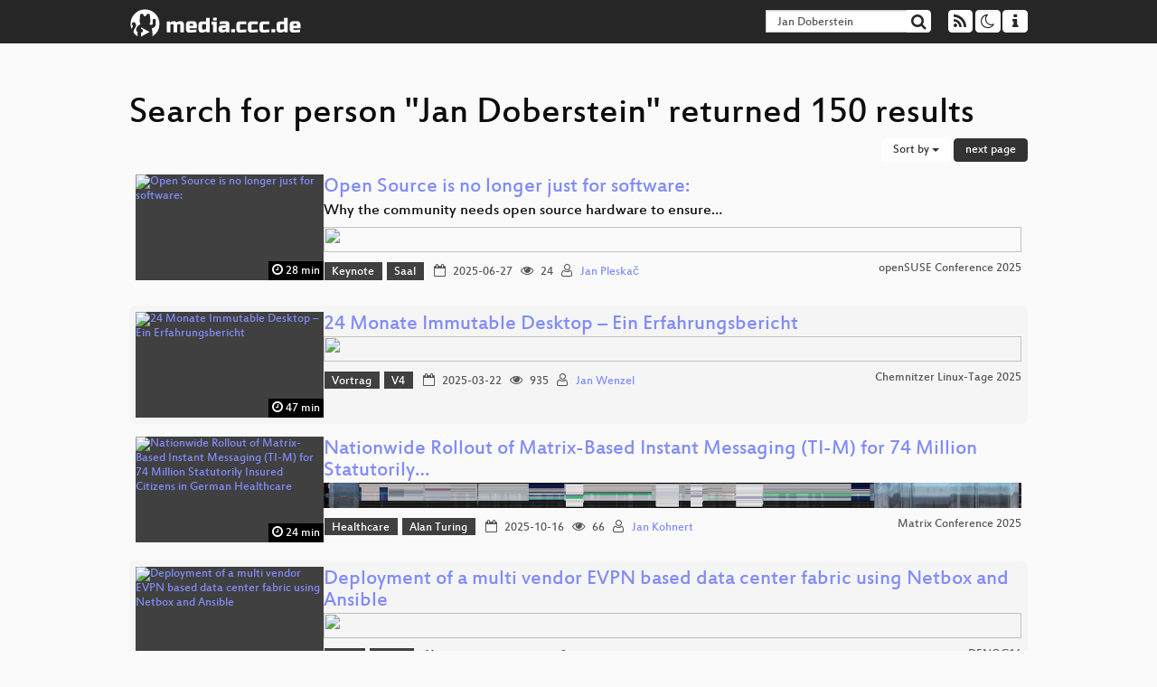

--- FILE ---
content_type: text/html; charset=utf-8
request_url: https://app.media.ccc.de/search?p=Jan+Doberstein
body_size: 8900
content:
<!DOCTYPE html>
<html lang="en">
<head>
<meta content="IE=edge" http-equiv="X-UA-Compatible">
<meta content="text/html; charset=UTF-8" http-equiv="Content-Type">
<meta content="index,follow" name="robots">
<meta content="CCC" name="publisher">
<meta content="Video Streaming Portal des Chaos Computer Clubs" name="description">
<meta content="Chaos Computer Club, Video, Media, Streaming, TV, Hacker" name="keywords">
<meta content="2ozQIr-cQ-sJzGeJT_iTkS147fs3c5R3I1i6Dk_YLwA" name="google-site-verification">
<meta content="width=device-width, initial-scale=1.0" name="viewport">
<link href="/apple-touch-icon-57x57.png" rel="apple-touch-icon" sizes="57x57">
<link href="/apple-touch-icon-72x72.png" rel="apple-touch-icon" sizes="72x72">
<link href="/apple-touch-icon-60x60.png" rel="apple-touch-icon" sizes="60x60">
<link href="/apple-touch-icon-76x76.png" rel="apple-touch-icon" sizes="76x76">
<link href="/favicon-96x96.png" rel="icon" sizes="96x96" type="image/png">
<link href="/favicon-16x16.png" rel="icon" sizes="16x16" type="image/png">
<link href="/favicon-32x32.png" rel="icon" sizes="32x32" type="image/png">
<link rel="stylesheet" href="/assets/application-3ad2dd5ecb6545131aad78806e677698a74457b1a4c8d55f1804d430b39a1057.css" />
<script src="/assets/application-08c36f4689d6edef8dab6fa211421967d21e1910f65f791f0dd55e8a56114acc.js"></script>
<link href="/news.atom" rel="alternate" title="ATOM" type="application/atom+xml">
<link href="/updates.rdf" rel="alternate" title="last 100" type="application/rss+xml">
<link href="/podcast.xml" rel="alternate" title="last 100" type="application/rss+xml">
<link href="/podcast-archive.xml" rel="alternate" title="podcast archive" type="application/rss+xml">

<title>
Search for person &quot;Jan Doberstein&quot; returned 150 results

- media.ccc.de
</title>
<noscript>
<style>
  .script-only { display: none !important; }
  .slider { display: flex; gap: 1em; }
  .nav-tabs { display: none; }
  .tab-content > .tab-pane { display: block; }
</style>
</noscript>


</head>
<body class="page-list
">
<div class="navbar navbar-default navbar-fixed-top dark" role="navigation">
<div class="container-fluid">
<div class="navbar-header">
<a class="navbar-brand" href="/">
<span>
<img alt="media.ccc.de logo, a lucky cat holding a play icon" src="/assets/frontend/voctocat-header-b587ba587ba768c4a96ed33ee72747b9a5432b954892e25ed9f850a99c7d161c.svg">
</span>
</a>
</div>
<div class="nav navbar-form navbar-right button-wrapper">
<a class="form-control btn btn-default" href="/about.html">
<span class="icon icon-info"></span>
</a>
</div>
<div class="nav navbar-form navbar-right compact dropdown script-only">
<button aria-expanded="true" aria-haspopup="true" class="form-control btn btn-default dropdown-toggle" data-toggle="dropdown" id="theme-menu">
<span class="icon icon-moon-o"></span>
</button>
<div aria-labelledby="theme-menu" class="dropdown-menu themes-dropdown">
<li>
<a data-turbolinks="false" href="#" onclick="toggleTheme(&#39;system&#39;)" role="button">System</a>
</li>
<li>
<a data-turbolinks="false" href="#" onclick="toggleTheme(&#39;light&#39;)" role="button">Light</a>
</li>
<li>
<a data-turbolinks="false" href="#" onclick="toggleTheme(&#39;dark&#39;)" role="button">Dark</a>
</li>
</div>
</div>
<div class="nav navbar-form navbar-right compact dropdown script-only">
<button aria-expanded="true" aria-haspopup="true" class="btn btn-default dropdown-toggle" data-toggle="dropdown" id="feed-menu">
<span class="icon icon-rss"></span>
</button>
<div aria-labelledby="feed-menu" class="dropdown-menu feeds_dropdown">
<table class="feeds_list">
<tr>
<td>
<a class="" href="/news.atom" title="">
News
</a>
</td>
<td class="placeholder"></td>
</tr>
<tr>
<td>
<a class="" href="/updates.rdf" title="">
RSS, last 100
</a>
</td>
<td class="placeholder"></td>
</tr>
<tr>
<td>
<a class="" href="/podcast-hq.xml" title="">
Podcast feed of the last two years
</a>
</td>
<td>
<a href="/podcast-lq.xml" title="Podcast feed of the last two years (SD)">
SD quality
</a>
</td>
</tr>
<tr>
<td>
<a class="" href="/podcast-audio-only.xml" title="">
Podcast audio feed of the last year
</a>
</td>
<td class="placeholder"></td>
</tr>
<tr>
<td>
<a class="" href="/podcast-archive-hq.xml" title="">
Podcast archive feed, everything older than two years
</a>
</td>
<td>
<a href="/podcast-archive-lq.xml" title="Podcast archive feed, everything older than two years (SD)">
SD quality
</a>
</td>
</tr>
</table>

</div>
</div>
<form action="/search/" class="navbar-form navbar-right" id="media-search" method="get" role="search">
<div class="form-group input-group">
<input class="form-control" name="q" placeholder="Search…" size="17" type="search" value="Jan Doberstein">
<span class="input-group-btn">
<button class="btn btn-default" type="submit">
<span class="icon icon-search"></span>
</button>
</span>
</div>
</form>
</div>
<div aria-labelledby="feedMenu" class="feeds_dropdown" id="feedMenuMobile">
<table class="feeds_list">
<tr>
<td>
<a class="" href="/news.atom" title="">
News
</a>
</td>
<td class="placeholder"></td>
</tr>
<tr>
<td>
<a class="" href="/updates.rdf" title="">
RSS, last 100
</a>
</td>
<td class="placeholder"></td>
</tr>
<tr>
<td>
<a class="" href="/podcast-hq.xml" title="">
Podcast feed of the last two years
</a>
</td>
<td>
<a href="/podcast-lq.xml" title="Podcast feed of the last two years (SD)">
SD quality
</a>
</td>
</tr>
<tr>
<td>
<a class="" href="/podcast-audio-only.xml" title="">
Podcast audio feed of the last year
</a>
</td>
<td class="placeholder"></td>
</tr>
<tr>
<td>
<a class="" href="/podcast-archive-hq.xml" title="">
Podcast archive feed, everything older than two years
</a>
</td>
<td>
<a href="/podcast-archive-lq.xml" title="Podcast archive feed, everything older than two years (SD)">
SD quality
</a>
</td>
</tr>
</table>

</div>
</div>

<main class="container-fluid">
<h1>Search for person &quot;Jan Doberstein&quot; returned 150 results</h1>
<div class="row">
<div class="col-md-6 col-xs-6 text-left">

</div>
<div class="col-md-6 col-xs-6 text-right">
<button aria-expanded="true" aria-haspopup="true" class="btn btn-default dropdown-toggle" data-toggle="dropdown" id="dropdown-menu-sort-options" type="button">
Sort by
<span class="caret"></span>
</button>
<ul aria-labelledby="dropdown-menu-sort-options" class="dropdown-menu dropdown-menu-right">
<li>
<a href="/search?p=Jan+Doberstein&amp;sort=desc">Newest first</a>
</li>
<li>
<a href="/search?p=Jan+Doberstein&amp;sort=asc">Oldest first</a>
</li>
<li>
<a href="/search?p=Jan+Doberstein&amp;sort=none">Relevance</a>
</li>
</ul>
<a class="btn btn-primary" rel="next" href="/search?p=Jan+Doberstein&amp;page=2">next page</a>
</div>
</div>
<div class="row"></div>
<div class="event-previews">
<div class="event-preview has-conference">
<a class="thumbnail-link" href="/v/4998-open-source-is-no-longer-just-for-software">
<div class="thumbnail-badge-container">
<img alt="Open Source is no longer just for software:" class="video-thumbnail" loading="lazy" src="https://static.media.ccc.de/media/events/osc/2025/4998-jel-XyHvTmmD5SeW1KJwPA.jpg">
<div class="duration digits">
<span class="icon icon-clock-o"></span>
28 min
</div>
</div>
</a>

<div class="caption">
<h3>
<a href="/v/4998-open-source-is-no-longer-just-for-software">
Open Source is no longer just for software:
</a>
</h3>
<h4 title="Why the community needs open source hardware to ensure security">
Why the community needs open source hardware to ensure…
</h4>
<div class="timelens" data-duration="1683" data-lazy="yes" data-slug="4998-open-source-is-no-longer-just-for-software" data-thumbnails="https://static.media.ccc.de/media/events/osc/2025/4998-jel-XyHvTmmD5SeW1KJwPA.thumbnails.vtt" data-timeline="https://static.media.ccc.de/media/events/osc/2025/4998-jel-XyHvTmmD5SeW1KJwPA.timeline.jpg"></div>
<ul class="metadata">
<li class="tags">
<span class="tags"></span>
<a href="/c/osc25/Keynote" rel="tag" class=" label label-default">Keynote</a>
<a href="/c/osc25/Saal" rel="tag" class=" label label-default">Saal</a>
</li>
<li class="duration digits">
<span class="icon icon-clock-o"></span>
28 min
</li>
<li class="date digits">
<span class="icon icon-calendar-o"></span>
2025-06-27
</li>
<li class="view-count digits">
<span class="icon icon-eye" title="24 views"></span>
24
</li>
<li class="persons">
<span class="icon icon-user-light"></span>
<a href="/search?p=Jan+Pleska%C4%8D">Jan Pleskač</a>

</li>
<div class="conference">
<a href="/c/osc25">
openSUSE Conference 2025
</a>
</div>
</ul>
</div>

</div>

<div class="event-preview has-conference">
<a class="thumbnail-link" href="/v/clt25-206-24-monate-immutable-desktop-ein-erfahrungsbericht">
<div class="thumbnail-badge-container">
<img alt="24 Monate Immutable Desktop – Ein Erfahrungsbericht" class="video-thumbnail" loading="lazy" src="https://static.media.ccc.de/media/events/clt/2025/104-1bd1428c-591d-5c84-8f17-60f61289472f.jpg">
<div class="duration digits">
<span class="icon icon-clock-o"></span>
47 min
</div>
</div>
</a>

<div class="caption">
<h3>
<a href="/v/clt25-206-24-monate-immutable-desktop-ein-erfahrungsbericht">
24 Monate Immutable Desktop – Ein Erfahrungsbericht
</a>
</h3>
<div class="timelens" data-duration="2862" data-lazy="yes" data-slug="clt25-206-24-monate-immutable-desktop-ein-erfahrungsbericht" data-thumbnails="https://static.media.ccc.de/media/events/clt/2025/104-1bd1428c-591d-5c84-8f17-60f61289472f.thumbnails.vtt" data-timeline="https://static.media.ccc.de/media/events/clt/2025/104-1bd1428c-591d-5c84-8f17-60f61289472f.timeline.jpg"></div>
<ul class="metadata">
<li class="tags">
<span class="tags"></span>
<a href="/c/clt25/Vortrag" rel="tag" class=" label label-default">Vortrag</a>
<a href="/c/clt25/V4" rel="tag" class=" label label-default">V4</a>
</li>
<li class="duration digits">
<span class="icon icon-clock-o"></span>
47 min
</li>
<li class="date digits">
<span class="icon icon-calendar-o"></span>
2025-03-22
</li>
<li class="view-count digits">
<span class="icon icon-eye" title="935 views"></span>
935
</li>
<li class="persons">
<span class="icon icon-user-light"></span>
<a href="/search?p=Jan+Wenzel">Jan Wenzel</a>

</li>
<div class="conference">
<a href="/c/clt25">
Chemnitzer Linux-Tage 2025
</a>
</div>
</ul>
</div>

</div>

<div class="event-preview has-conference">
<a class="thumbnail-link" href="/v/matrix-conf-2025-73777-nationwide-rollout-of-matrix-based-instant-messaging-ti-m-for-74-million-statutorily-insured-citizens-in-german-healthcare">
<div class="thumbnail-badge-container">
<img alt="Nationwide Rollout of Matrix-Based Instant Messaging (TI-M) for 74 Million Statutorily Insured Citizens in German Healthcare" class="video-thumbnail" loading="lazy" src="https://static.media.ccc.de/media/events/matrix-conf/2025/73777-f9b5148f-ad89-5ad8-97f5-5c5db741bd5e.jpg">
<div class="duration digits">
<span class="icon icon-clock-o"></span>
24 min
</div>
</div>
</a>

<div class="caption">
<h3>
<a href="/v/matrix-conf-2025-73777-nationwide-rollout-of-matrix-based-instant-messaging-ti-m-for-74-million-statutorily-insured-citizens-in-german-healthcare">
Nationwide Rollout of Matrix-Based Instant Messaging (TI-M) for 74 Million Statutorily…
</a>
</h3>
<div class="timelens" data-duration="1493" data-lazy="yes" data-slug="matrix-conf-2025-73777-nationwide-rollout-of-matrix-based-instant-messaging-ti-m-for-74-million-statutorily-insured-citizens-in-german-healthcare" data-thumbnails="https://static.media.ccc.de/media/events/matrix-conf/2025/73777-f9b5148f-ad89-5ad8-97f5-5c5db741bd5e.thumbnails.vtt" data-timeline="https://static.media.ccc.de/media/events/matrix-conf/2025/73777-f9b5148f-ad89-5ad8-97f5-5c5db741bd5e.timeline.jpg"></div>
<ul class="metadata">
<li class="tags">
<span class="tags"></span>
<a href="/c/matrix-conf-2025/Healthcare" rel="tag" class=" label label-default">Healthcare</a>
<a href="/c/matrix-conf-2025/Alan%20Turing" rel="tag" class=" label label-default">Alan Turing</a>
</li>
<li class="duration digits">
<span class="icon icon-clock-o"></span>
24 min
</li>
<li class="date digits">
<span class="icon icon-calendar-o"></span>
2025-10-16
</li>
<li class="view-count digits">
<span class="icon icon-eye" title="66 views"></span>
66
</li>
<li class="persons">
<span class="icon icon-user-light"></span>
<a href="/search?p=Jan+Kohnert">Jan Kohnert</a>

</li>
<div class="conference">
<a href="/c/matrix-conf-2025">
Matrix Conference 2025
</a>
</div>
</ul>
</div>

</div>

<div class="event-preview has-conference">
<a class="thumbnail-link" href="/v/denog16-55002-deployment-of-a-multi-vendor-evpn-based-data-center-fabric-using-netbox-and-ansible">
<div class="thumbnail-badge-container">
<img alt="Deployment of a multi vendor EVPN based data center fabric using Netbox and Ansible" class="video-thumbnail" loading="lazy" src="https://static.media.ccc.de/media/events/denog/denog16/55002-1b0249f7-bc1f-59e7-816c-94c26e42a8c6.jpg">
<div class="duration digits">
<span class="icon icon-clock-o"></span>
29 min
</div>
</div>
</a>

<div class="caption">
<h3>
<a href="/v/denog16-55002-deployment-of-a-multi-vendor-evpn-based-data-center-fabric-using-netbox-and-ansible">
Deployment of a multi vendor EVPN based data center fabric using Netbox and Ansible
</a>
</h3>
<div class="timelens" data-duration="1793" data-lazy="yes" data-slug="denog16-55002-deployment-of-a-multi-vendor-evpn-based-data-center-fabric-using-netbox-and-ansible" data-thumbnails="https://static.media.ccc.de/media/events/denog/denog16/55002-1b0249f7-bc1f-59e7-816c-94c26e42a8c6.thumbnails.vtt" data-timeline="https://static.media.ccc.de/media/events/denog/denog16/55002-1b0249f7-bc1f-59e7-816c-94c26e42a8c6.timeline.jpg"></div>
<ul class="metadata">
<li class="tags">
<span class="tags"></span>
<a href="/c/denog16/2024" rel="tag" class=" label label-default">2024</a>
<a href="/c/denog16/Day%201" rel="tag" class=" label label-default">Day 1</a>
</li>
<li class="duration digits">
<span class="icon icon-clock-o"></span>
29 min
</li>
<li class="date digits">
<span class="icon icon-calendar-o"></span>
2024-11-18
</li>
<li class="view-count digits">
<span class="icon icon-eye" title="223 views"></span>
223
</li>
<li class="persons">
<span class="icon icon-user-light"></span>
<a href="/search?p=Jan+Mu%C3%9Fmann">Jan Mußmann</a>

</li>
<div class="conference">
<a href="/c/denog16">
DENOG16
</a>
</div>
</ul>
</div>

</div>

<div class="event-preview has-conference">
<a class="thumbnail-link" href="/v/clt25-214-zugferd-implementiert-in-kivitendoperl">
<div class="thumbnail-badge-container">
<img alt="ZUGFeRD implementiert in kivitendo/Perl" class="video-thumbnail" loading="lazy" src="https://static.media.ccc.de/media/events/clt/2025/89-2fdfe65c-2d4e-5a07-aace-a578a9bb9f47.jpg">
<div class="duration digits">
<span class="icon icon-clock-o"></span>
44 min
</div>
</div>
</a>

<div class="caption">
<h3>
<a href="/v/clt25-214-zugferd-implementiert-in-kivitendoperl">
ZUGFeRD implementiert in kivitendo/Perl
</a>
</h3>
<div class="timelens" data-duration="2659" data-lazy="yes" data-slug="clt25-214-zugferd-implementiert-in-kivitendoperl" data-thumbnails="https://static.media.ccc.de/media/events/clt/2025/89-2fdfe65c-2d4e-5a07-aace-a578a9bb9f47.thumbnails.vtt" data-timeline="https://static.media.ccc.de/media/events/clt/2025/89-2fdfe65c-2d4e-5a07-aace-a578a9bb9f47.timeline.jpg"></div>
<ul class="metadata">
<li class="tags">
<span class="tags"></span>
<a href="/c/clt25/Vortrag" rel="tag" class=" label label-default">Vortrag</a>
<a href="/c/clt25/V5" rel="tag" class=" label label-default">V5</a>
</li>
<li class="duration digits">
<span class="icon icon-clock-o"></span>
44 min
</li>
<li class="date digits">
<span class="icon icon-calendar-o"></span>
2025-03-22
</li>
<li class="view-count digits">
<span class="icon icon-eye" title="327 views"></span>
327
</li>
<li class="persons">
<span class="icon icon-user-light"></span>
<a href="/search?p=Jan+B%C3%BCren">Jan Büren</a>

</li>
<div class="conference">
<a href="/c/clt25">
Chemnitzer Linux-Tage 2025
</a>
</div>
</ul>
</div>

</div>

<div class="event-preview has-conference">
<a class="thumbnail-link" href="/v/froscon2024-3107-operation_am_offenen_herzen_erfahrungen_einer_nahtlosen_zentralen_api-migration">
<div class="thumbnail-badge-container">
<img alt="Operation am offenen Herzen: Erfahrungen einer nahtlosen zentralen API-Migration" class="video-thumbnail" loading="lazy" src="https://static.media.ccc.de/media/events/froscon/2024/3107-250cd728-afd9-4bf1-8a85-69aec905e656.jpg">
<div class="duration digits">
<span class="icon icon-clock-o"></span>
54 min
</div>
</div>
</a>

<div class="caption">
<h3>
<a href="/v/froscon2024-3107-operation_am_offenen_herzen_erfahrungen_einer_nahtlosen_zentralen_api-migration">
Operation am offenen Herzen: Erfahrungen einer nahtlosen zentralen API-Migration
</a>
</h3>
<div class="timelens" data-duration="3263" data-lazy="yes" data-slug="froscon2024-3107-operation_am_offenen_herzen_erfahrungen_einer_nahtlosen_zentralen_api-migration" data-thumbnails="https://static.media.ccc.de/media/events/froscon/2024/3107-250cd728-afd9-4bf1-8a85-69aec905e656.thumbnails.vtt" data-timeline="https://static.media.ccc.de/media/events/froscon/2024/3107-250cd728-afd9-4bf1-8a85-69aec905e656.timeline.jpg"></div>
<ul class="metadata">
<li class="tags">
<span class="tags"></span>
<a href="/c/froscon2024/Development" rel="tag" class=" label label-default">Development</a>
</li>
<li class="duration digits">
<span class="icon icon-clock-o"></span>
54 min
</li>
<li class="date digits">
<span class="icon icon-calendar-o"></span>
2024-08-17
</li>
<li class="view-count digits">
<span class="icon icon-eye" title="63 views"></span>
63
</li>
<li class="persons">
<span class="icon icon-user-light"></span>
<a href="/search?p=Jan+Nonnen">Jan Nonnen</a>

</li>
<div class="conference">
<a href="/c/froscon2024">
FrOSCon 2024
</a>
</div>
</ul>
</div>

</div>

<div class="event-preview has-conference">
<a class="thumbnail-link" href="/v/39c3-lessons-from-building-an-open-architecture-secure-element">
<div class="thumbnail-badge-container">
<img alt="Lessons from Building an Open-Architecture Secure Element" class="video-thumbnail" loading="lazy" src="https://static.media.ccc.de/media/congress/2025/2090-0c6e2d25-7014-5aaf-9c6a-b4347f0ff85c.jpg">
<div class="duration digits">
<span class="icon icon-clock-o"></span>
42 min
</div>
</div>
</a>

<div class="caption">
<h3>
<a href="/v/39c3-lessons-from-building-an-open-architecture-secure-element">
Lessons from Building an Open-Architecture Secure Element
</a>
</h3>
<div class="timelens" data-duration="2526" data-lazy="yes" data-slug="39c3-lessons-from-building-an-open-architecture-secure-element" data-thumbnails="https://static.media.ccc.de/media/congress/2025/2090-0c6e2d25-7014-5aaf-9c6a-b4347f0ff85c.thumbnails.vtt" data-timeline="https://static.media.ccc.de/media/congress/2025/2090-0c6e2d25-7014-5aaf-9c6a-b4347f0ff85c.timeline.jpg"></div>
<ul class="metadata">
<li class="tags">
<span class="tags"></span>
<a href="/c/39c3/Hardware" rel="tag" class=" label label-default">Hardware</a>
<a href="/c/39c3/Zero" rel="tag" class=" label label-default">Zero</a>
</li>
<li class="duration digits">
<span class="icon icon-clock-o"></span>
42 min
</li>
<li class="date digits">
<span class="icon icon-calendar-o"></span>
2025-12-28
</li>
<li class="view-count digits">
<span class="icon icon-eye" title="1,908 views"></span>
1.9k
</li>
<li class="persons">
<span class="icon icon-user-light"></span>
<a href="/search?p=Jan+Pleskac">Jan Pleskac</a>

</li>
<div class="conference">
<a href="/c/39c3">
39C3: Power Cycles
</a>
</div>
</ul>
</div>

</div>

<div class="event-preview has-conference">
<a class="thumbnail-link" href="/v/why2025-243-digital-sovereignty-and-the-foss-stack-at-school">
<div class="thumbnail-badge-container">
<img alt="Digital sovereignty and the FOSS-stack at school." class="video-thumbnail" loading="lazy" src="https://static.media.ccc.de/media/events/why2025/243-ddde421c-0f02-5183-9b22-9a6f9d05c663.jpg">
<div class="duration digits">
<span class="icon icon-clock-o"></span>
38 min
</div>
</div>
</a>

<div class="caption">
<h3>
<a href="/v/why2025-243-digital-sovereignty-and-the-foss-stack-at-school">
Digital sovereignty and the FOSS-stack at school.
</a>
</h3>
<div class="timelens" data-duration="2339" data-lazy="yes" data-slug="why2025-243-digital-sovereignty-and-the-foss-stack-at-school" data-thumbnails="https://static.media.ccc.de/media/events/why2025/243-ddde421c-0f02-5183-9b22-9a6f9d05c663.thumbnails.vtt" data-timeline="https://static.media.ccc.de/media/events/why2025/243-ddde421c-0f02-5183-9b22-9a6f9d05c663.timeline.jpg"></div>
<ul class="metadata">
<li class="tags">
<span class="tags"></span>
<a href="/c/WHY2025/Yearn%20for%20a%20better%20future" rel="tag" class=" label label-default">Yearn for a better future</a>
<a href="/c/WHY2025/Andromeda" rel="tag" class=" label label-default">Andromeda</a>
</li>
<li class="duration digits">
<span class="icon icon-clock-o"></span>
38 min
</li>
<li class="date digits">
<span class="icon icon-calendar-o"></span>
2025-08-11
</li>
<li class="view-count digits">
<span class="icon icon-eye" title="114 views"></span>
114
</li>
<li class="persons">
<span class="icon icon-user-light"></span>
<a href="/search?p=Geert-Jan">Geert-Jan</a>

</li>
<div class="conference">
<a href="/c/WHY2025">
What Hackers Yearn 2025
</a>
</div>
</ul>
</div>

</div>

<div class="event-preview has-conference">
<a class="thumbnail-link" href="/v/why2025-235-why-proprietary-tooling-hurts-your-foss-project">
<div class="thumbnail-badge-container">
<img alt="Why Proprietary Tooling Hurts Your FOSS Project" class="video-thumbnail" loading="lazy" src="https://static.media.ccc.de/media/events/why2025/235-2d59d96e-d1fa-59fe-82db-b4323ab84a58.jpg">
<div class="duration digits">
<span class="icon icon-clock-o"></span>
22 min
</div>
</div>
</a>

<div class="caption">
<h3>
<a href="/v/why2025-235-why-proprietary-tooling-hurts-your-foss-project">
Why Proprietary Tooling Hurts Your FOSS Project
</a>
</h3>
<div class="timelens" data-duration="1345" data-lazy="yes" data-slug="why2025-235-why-proprietary-tooling-hurts-your-foss-project" data-thumbnails="https://static.media.ccc.de/media/events/why2025/235-2d59d96e-d1fa-59fe-82db-b4323ab84a58.thumbnails.vtt" data-timeline="https://static.media.ccc.de/media/events/why2025/235-2d59d96e-d1fa-59fe-82db-b4323ab84a58.timeline.jpg"></div>
<ul class="metadata">
<li class="tags">
<span class="tags"></span>
<a href="/c/WHY2025/Yearn%20for%20a%20better%20future" rel="tag" class=" label label-default">Yearn for a better future</a>
<a href="/c/WHY2025/Delphinus" rel="tag" class=" label label-default">Delphinus</a>
</li>
<li class="duration digits">
<span class="icon icon-clock-o"></span>
22 min
</li>
<li class="date digits">
<span class="icon icon-calendar-o"></span>
2025-08-10
</li>
<li class="view-count digits">
<span class="icon icon-eye" title="776 views"></span>
776
</li>
<li class="persons">
<span class="icon icon-user-light"></span>
<a href="/search?p=Jan+Ainali">Jan Ainali</a>

</li>
<div class="conference">
<a href="/c/WHY2025">
What Hackers Yearn 2025
</a>
</div>
</ul>
</div>

</div>

<div class="event-preview has-conference">
<a class="thumbnail-link" href="/v/fossgis2025-58092-superset-business-intelligence-meets-cartography">
<div class="thumbnail-badge-container">
<img alt="Superset - Business Intelligence meets Cartography" class="video-thumbnail" loading="lazy" src="https://static.media.ccc.de/media/events/fossgis/2025/58092-181c0515-1600-518b-9285-ecdb9050fef2.jpg">
<div class="duration digits">
<span class="icon icon-clock-o"></span>
26 min
</div>
</div>
</a>

<div class="caption">
<h3>
<a href="/v/fossgis2025-58092-superset-business-intelligence-meets-cartography">
Superset - Business Intelligence meets Cartography
</a>
</h3>
<div class="timelens" data-duration="1595" data-lazy="yes" data-slug="fossgis2025-58092-superset-business-intelligence-meets-cartography" data-thumbnails="https://static.media.ccc.de/media/events/fossgis/2025/58092-181c0515-1600-518b-9285-ecdb9050fef2.thumbnails.vtt" data-timeline="https://static.media.ccc.de/media/events/fossgis/2025/58092-181c0515-1600-518b-9285-ecdb9050fef2.timeline.jpg"></div>
<ul class="metadata">
<li class="tags">
<span class="tags"></span>
<a href="/c/fossgis2025/Kartographie%20und%20Visualisierung" rel="tag" class=" label label-default">Kartographie und Visualisierung</a>
<a href="/c/fossgis2025/HS3%20%28S1%29" rel="tag" class=" label label-default">HS3 (S1)</a>
</li>
<li class="duration digits">
<span class="icon icon-clock-o"></span>
26 min
</li>
<li class="date digits">
<span class="icon icon-calendar-o"></span>
2025-03-26
</li>
<li class="view-count digits">
<span class="icon icon-eye" title="237 views"></span>
237
</li>
<li class="persons">
<span class="icon icon-user-light"></span>
<a href="/search?p=Jan+Suleiman">Jan Suleiman</a>

</li>
<div class="conference">
<a href="/c/fossgis2025">
FOSSGIS 2025
</a>
</div>
</ul>
</div>

</div>

<div class="event-preview has-conference">
<a class="thumbnail-link" href="/v/froscon2024-3075-automatisierte_provisionierung_mit_secureboot_und_foreman">
<div class="thumbnail-badge-container">
<img alt="Automatisierte Provisionierung mit SecureBoot und Foreman" class="video-thumbnail" loading="lazy" src="https://static.media.ccc.de/media/events/froscon/2024/3075-df7028d5-058c-453e-b620-2098c4042119.jpg">
<div class="duration digits">
<span class="icon icon-clock-o"></span>
50 min
</div>
</div>
</a>

<div class="caption">
<h3>
<a href="/v/froscon2024-3075-automatisierte_provisionierung_mit_secureboot_und_foreman">
Automatisierte Provisionierung mit SecureBoot und Foreman
</a>
</h3>
<div class="timelens" data-duration="3034" data-lazy="yes" data-slug="froscon2024-3075-automatisierte_provisionierung_mit_secureboot_und_foreman" data-thumbnails="https://static.media.ccc.de/media/events/froscon/2024/3075-df7028d5-058c-453e-b620-2098c4042119.thumbnails.vtt" data-timeline="https://static.media.ccc.de/media/events/froscon/2024/3075-df7028d5-058c-453e-b620-2098c4042119.timeline.jpg"></div>
<ul class="metadata">
<li class="tags">
<span class="tags"></span>
<a href="/c/froscon2024/System%20Administration" rel="tag" class=" label label-default">System Administration</a>
</li>
<li class="duration digits">
<span class="icon icon-clock-o"></span>
50 min
</li>
<li class="date digits">
<span class="icon icon-calendar-o"></span>
2024-08-17
</li>
<li class="view-count digits">
<span class="icon icon-eye" title="148 views"></span>
148
</li>
<li class="persons">
<span class="icon icon-user-light"></span>
<a href="/search?p=Jan+L%C3%B6ser">Jan Löser</a>

</li>
<div class="conference">
<a href="/c/froscon2024">
FrOSCon 2024
</a>
</div>
</ul>
</div>

</div>

<div class="event-preview has-conference">
<a class="thumbnail-link" href="/v/all-systems-go-2024-311-efficient-rauc-updates-using-composefs">
<div class="thumbnail-badge-container">
<img alt="Efficient RAUC Updates using composefs" class="video-thumbnail" loading="lazy" src="https://static.media.ccc.de/media/events/all_systems_go/2024/311-c4be1b16-c25d-5760-8f03-bc488ce99709.jpg">
<div class="duration digits">
<span class="icon icon-clock-o"></span>
5 min
</div>
</div>
</a>

<div class="caption">
<h3>
<a href="/v/all-systems-go-2024-311-efficient-rauc-updates-using-composefs">
Efficient RAUC Updates using composefs
</a>
</h3>
<div class="timelens" data-duration="320" data-lazy="yes" data-slug="all-systems-go-2024-311-efficient-rauc-updates-using-composefs" data-thumbnails="https://static.media.ccc.de/media/events/all_systems_go/2024/311-c4be1b16-c25d-5760-8f03-bc488ce99709.thumbnails.vtt" data-timeline="https://static.media.ccc.de/media/events/all_systems_go/2024/311-c4be1b16-c25d-5760-8f03-bc488ce99709.timeline.jpg"></div>
<ul class="metadata">
<li class="tags">
<span class="tags"></span>
<a href="/c/asg2024/2024" rel="tag" class=" label label-default">2024</a>
<a href="/c/asg2024/Day%201" rel="tag" class=" label label-default">Day 1</a>
</li>
<li class="duration digits">
<span class="icon icon-clock-o"></span>
5 min
</li>
<li class="date digits">
<span class="icon icon-calendar-o"></span>
2024-09-25
</li>
<li class="view-count digits">
<span class="icon icon-eye" title="95 views"></span>
95
</li>
<li class="persons">
<span class="icon icon-user-light"></span>
<a href="/search?p=Jan+L%C3%BCbbe">Jan Lübbe</a>

</li>
<div class="conference">
<a href="/c/asg2024">
All Systems Go! 2024
</a>
</div>
</ul>
</div>

</div>

<div class="event-preview has-conference">
<a class="thumbnail-link" href="/v/froscon2023-2960-wouldn_t_it_be_good_if_there_was_a_standard_for_public_code">
<div class="thumbnail-badge-container">
<img alt="Wouldn&amp;#39;t it be good if there was a standard for public code?" class="video-thumbnail" loading="lazy" src="https://static.media.ccc.de/media/events/froscon/2023/2960-4ad63468-1ab8-430f-8432-bda0f0a10016.jpg">
<div class="duration digits">
<span class="icon icon-clock-o"></span>
41 min
</div>
</div>
</a>

<div class="caption">
<h3>
<a href="/v/froscon2023-2960-wouldn_t_it_be_good_if_there_was_a_standard_for_public_code">
Wouldn&#39;t it be good if there was a standard for public code?
</a>
</h3>
<h4 title="You&#39;re in luck, we made one">
You&#39;re in luck, we made one
</h4>
<div class="timelens" data-duration="2496" data-lazy="yes" data-slug="froscon2023-2960-wouldn_t_it_be_good_if_there_was_a_standard_for_public_code" data-thumbnails="https://static.media.ccc.de/media/events/froscon/2023/2960-4ad63468-1ab8-430f-8432-bda0f0a10016.thumbnails.vtt" data-timeline="https://static.media.ccc.de/media/events/froscon/2023/2960-4ad63468-1ab8-430f-8432-bda0f0a10016.timeline.jpg"></div>
<ul class="metadata">
<li class="tags">
<span class="tags"></span>
<a href="/c/froscon2023/Open%20your%20Windows%20for%20a%20breeze%20of%20fresh%20air%20-%20Open%20Source%20in%20public%20administration" rel="tag" class=" label label-default">Open your Windows for a breeze of fresh air - Open Source in public administration</a>
</li>
<li class="duration digits">
<span class="icon icon-clock-o"></span>
41 min
</li>
<li class="date digits">
<span class="icon icon-calendar-o"></span>
2023-08-06
</li>
<li class="view-count digits">
<span class="icon icon-eye" title="61 views"></span>
61
</li>
<li class="persons">
<span class="icon icon-user-light"></span>
<a href="/search?p=Jan+Ainali">Jan Ainali</a>

</li>
<div class="conference">
<a href="/c/froscon2023">
FrOSCon 2023
</a>
</div>
</ul>
</div>

</div>

<div class="event-preview has-conference">
<a class="thumbnail-link" href="/v/why2025-277-how-we-stopped-a-50-million-project-from-destroying-a-forest-and-other-ways-to-pick-fights-with-corporations-and-governments">
<div class="thumbnail-badge-container">
<img alt="How we stopped a € 50 million project from destroying a forest (and other ways to pick fights with corporations and governments)" class="video-thumbnail" loading="lazy" src="https://static.media.ccc.de/media/events/why2025/277-1198fb83-e761-5d08-8eba-a4f2fc37ef99.jpg">
<div class="duration digits">
<span class="icon icon-clock-o"></span>
37 min
</div>
</div>
</a>

<div class="caption">
<h3>
<a href="/v/why2025-277-how-we-stopped-a-50-million-project-from-destroying-a-forest-and-other-ways-to-pick-fights-with-corporations-and-governments">
How we stopped a € 50 million project from destroying a forest (and other ways to pick…
</a>
</h3>
<div class="timelens" data-duration="2251" data-lazy="yes" data-slug="why2025-277-how-we-stopped-a-50-million-project-from-destroying-a-forest-and-other-ways-to-pick-fights-with-corporations-and-governments" data-thumbnails="https://static.media.ccc.de/media/events/why2025/277-1198fb83-e761-5d08-8eba-a4f2fc37ef99.thumbnails.vtt" data-timeline="https://static.media.ccc.de/media/events/why2025/277-1198fb83-e761-5d08-8eba-a4f2fc37ef99.timeline.jpg"></div>
<ul class="metadata">
<li class="tags">
<span class="tags"></span>
<a href="/c/WHY2025/Yearn%20for%20a%20better%20future" rel="tag" class=" label label-default">Yearn for a better future</a>
<a href="/c/WHY2025/Brachium" rel="tag" class=" label label-default">Brachium</a>
</li>
<li class="duration digits">
<span class="icon icon-clock-o"></span>
37 min
</li>
<li class="date digits">
<span class="icon icon-calendar-o"></span>
2025-08-11
</li>
<li class="view-count digits">
<span class="icon icon-eye" title="116 views"></span>
116
</li>
<li class="persons">
<span class="icon icon-user-light"></span>
<a href="/search?p=Jan+De+Coster">Jan De Coster</a>

</li>
<div class="conference">
<a href="/c/WHY2025">
What Hackers Yearn 2025
</a>
</div>
</ul>
</div>

</div>

<div class="event-preview has-conference">
<a class="thumbnail-link" href="/v/fossgis2024-38822-geostyler-ein-visueller-vergleich">
<div class="thumbnail-badge-container">
<img alt="GeoStyler - Ein visueller Vergleich" class="video-thumbnail" loading="lazy" src="https://static.media.ccc.de/media/events/fossgis/2024/38822-0ee03c9f-cef0-5356-857b-c08da3862e0c.jpg">
<div class="duration digits">
<span class="icon icon-clock-o"></span>
5 min
</div>
</div>
</a>

<div class="caption">
<h3>
<a href="/v/fossgis2024-38822-geostyler-ein-visueller-vergleich">
GeoStyler - Ein visueller Vergleich
</a>
</h3>
<div class="timelens" data-duration="312" data-lazy="yes" data-slug="fossgis2024-38822-geostyler-ein-visueller-vergleich" data-thumbnails="https://static.media.ccc.de/media/events/fossgis/2024/38822-0ee03c9f-cef0-5356-857b-c08da3862e0c.thumbnails.vtt" data-timeline="https://static.media.ccc.de/media/events/fossgis/2024/38822-0ee03c9f-cef0-5356-857b-c08da3862e0c.timeline.jpg"></div>
<ul class="metadata">
<li class="tags">
<span class="tags"></span>
<a href="/c/fossgis2024/Kartographie%20und%20Visualisierung" rel="tag" class=" label label-default">Kartographie und Visualisierung</a>
</li>
<li class="duration digits">
<span class="icon icon-clock-o"></span>
5 min
</li>
<li class="date digits">
<span class="icon icon-calendar-o"></span>
2024-03-20
</li>
<li class="view-count digits">
<span class="icon icon-eye" title="223 views"></span>
223
</li>
<li class="persons">
<span class="icon icon-user-light"></span>
<a href="/search?p=Jan+Suleiman">Jan Suleiman</a>

</li>
<div class="conference">
<a href="/c/fossgis2024">
FOSSGIS 2024
</a>
</div>
</ul>
</div>

</div>

<div class="event-preview has-conference">
<a class="thumbnail-link" href="/v/clt25-297-businessplanung-mit-jupyterlab">
<div class="thumbnail-badge-container">
<img alt="Businessplanung mit JupyterLab" class="video-thumbnail" loading="lazy" src="https://static.media.ccc.de/media/events/clt/2025/90-3978bda0-a725-5fc9-af70-18dfbea3099e.jpg">
<div class="duration digits">
<span class="icon icon-clock-o"></span>
39 min
</div>
</div>
</a>

<div class="caption">
<h3>
<a href="/v/clt25-297-businessplanung-mit-jupyterlab">
Businessplanung mit JupyterLab
</a>
</h3>
<div class="timelens" data-duration="2355" data-lazy="yes" data-slug="clt25-297-businessplanung-mit-jupyterlab" data-thumbnails="https://static.media.ccc.de/media/events/clt/2025/90-3978bda0-a725-5fc9-af70-18dfbea3099e.thumbnails.vtt" data-timeline="https://static.media.ccc.de/media/events/clt/2025/90-3978bda0-a725-5fc9-af70-18dfbea3099e.timeline.jpg"></div>
<ul class="metadata">
<li class="tags">
<span class="tags"></span>
<a href="/c/clt25/Vortrag" rel="tag" class=" label label-default">Vortrag</a>
<a href="/c/clt25/V5" rel="tag" class=" label label-default">V5</a>
</li>
<li class="duration digits">
<span class="icon icon-clock-o"></span>
39 min
</li>
<li class="date digits">
<span class="icon icon-calendar-o"></span>
2025-03-22
</li>
<li class="view-count digits">
<span class="icon icon-eye" title="294 views"></span>
294
</li>
<li class="persons">
<span class="icon icon-user-light"></span>
<a href="/search?p=Jan+Ulrich+Hasecke">Jan Ulrich Hasecke</a>

</li>
<div class="conference">
<a href="/c/clt25">
Chemnitzer Linux-Tage 2025
</a>
</div>
</ul>
</div>

</div>

<div class="event-preview has-conference">
<a class="thumbnail-link" href="/v/37c3-12061-alphafold_how_machine_learning_changed_structural_biology_forever_or_not">
<div class="thumbnail-badge-container">
<img alt="AlphaFold – how machine learning changed structural biology forever (or not?)" class="video-thumbnail" loading="lazy" src="https://static.media.ccc.de/media/congress/2023/12061-a3d8166c-e841-4071-ac0c-ddadaeeaef22.jpg">
<div class="duration digits">
<span class="icon icon-clock-o"></span>
61 min
</div>
</div>
</a>

<div class="caption">
<h3>
<a href="/v/37c3-12061-alphafold_how_machine_learning_changed_structural_biology_forever_or_not">
AlphaFold – how machine learning changed structural biology forever (or not?)
</a>
</h3>
<h4 title="Getting first-hand insights into the impact of machine learning on life science">
Getting first-hand insights into the impact of machine…
</h4>
<div class="timelens" data-duration="3718" data-lazy="yes" data-slug="37c3-12061-alphafold_how_machine_learning_changed_structural_biology_forever_or_not" data-thumbnails="https://static.media.ccc.de/media/congress/2023/12061-a3d8166c-e841-4071-ac0c-ddadaeeaef22.thumbnails.vtt" data-timeline="https://static.media.ccc.de/media/congress/2023/12061-a3d8166c-e841-4071-ac0c-ddadaeeaef22.timeline.jpg"></div>
<ul class="metadata">
<li class="tags">
<span class="tags"></span>
<a href="/c/37c3/Science" rel="tag" class=" label label-default">Science</a>
<a href="/c/37c3/" rel="tag" class=" label label-default"></a>
</li>
<li class="duration digits">
<span class="icon icon-clock-o"></span>
61 min
</li>
<li class="date digits">
<span class="icon icon-calendar-o"></span>
2023-12-28
</li>
<li class="view-count digits">
<span class="icon icon-eye" title="3,022 views"></span>
3.0k
</li>
<li class="persons">
<span class="icon icon-user-light"></span>
<a href="/search?p=Jan+Gebauer+">Jan Gebauer </a>

</li>
<div class="conference">
<a href="/c/37c3">
37C3: Unlocked
</a>
</div>
</ul>
</div>

</div>

<div class="event-preview has-conference">
<a class="thumbnail-link" href="/v/froscon2023-2943-open-source-erp_kivitendo_im_einsatz_bei_kix">
<div class="thumbnail-badge-container">
<img alt="Open-Source-ERP kivitendo im Einsatz bei KIX" class="video-thumbnail" loading="lazy" src="https://static.media.ccc.de/media/events/froscon/2023/2943-0e4d090e-bf1e-43d9-ae45-2460a859393e.jpg">
<div class="duration digits">
<span class="icon icon-clock-o"></span>
32 min
</div>
</div>
</a>

<div class="caption">
<h3>
<a href="/v/froscon2023-2943-open-source-erp_kivitendo_im_einsatz_bei_kix">
Open-Source-ERP kivitendo im Einsatz bei KIX
</a>
</h3>
<h4 title="Auch bei betriebswirtschaftlich orientierten Projekten hat der konsequente Einsatz von Open-Source-Software Vorteile, die wir in diesem Vortrag anhand eines Beispiel aus der Praxis darstellen.">
Auch bei betriebswirtschaftlich orientierten Projekten hat…
</h4>
<div class="timelens" data-duration="1929" data-lazy="yes" data-slug="froscon2023-2943-open-source-erp_kivitendo_im_einsatz_bei_kix" data-thumbnails="https://static.media.ccc.de/media/events/froscon/2023/2943-0e4d090e-bf1e-43d9-ae45-2460a859393e.thumbnails.vtt" data-timeline="https://static.media.ccc.de/media/events/froscon/2023/2943-0e4d090e-bf1e-43d9-ae45-2460a859393e.timeline.jpg"></div>
<ul class="metadata">
<li class="tags">
<span class="tags"></span>
<a href="/c/froscon2023/other" rel="tag" class=" label label-default">other</a>
</li>
<li class="duration digits">
<span class="icon icon-clock-o"></span>
32 min
</li>
<li class="date digits">
<span class="icon icon-calendar-o"></span>
2023-08-05
</li>
<li class="view-count digits">
<span class="icon icon-eye" title="60 views"></span>
60
</li>
<li class="persons">
<span class="icon icon-user-light"></span>
<a href="/search?p=Jan+B%C3%BCren">Jan Büren</a>

</li>
<div class="conference">
<a href="/c/froscon2023">
FrOSCon 2023
</a>
</div>
</ul>
</div>

</div>

<div class="event-preview has-conference">
<a class="thumbnail-link" href="/v/dgwk2023-56051-dsa-und-dma-the-good-the">
<div class="thumbnail-badge-container">
<img alt="DSA und DMA: The Good, The Bad, The Ugly" class="video-thumbnail" loading="lazy" src="https://static.media.ccc.de/media/conferences/dgwk/2023/56051-ea5d9235-58fe-4b3e-9b2d-1d46f32a7d62.jpg">
<div class="duration digits">
<span class="icon icon-clock-o"></span>
48 min
</div>
</div>
</a>

<div class="caption">
<h3>
<a href="/v/dgwk2023-56051-dsa-und-dma-the-good-the">
DSA und DMA: The Good, The Bad, The Ugly
</a>
</h3>
<div class="timelens" data-duration="2881" data-lazy="yes" data-slug="dgwk2023-56051-dsa-und-dma-the-good-the" data-thumbnails="https://static.media.ccc.de/media/conferences/dgwk/2023/56051-ea5d9235-58fe-4b3e-9b2d-1d46f32a7d62.thumbnails.vtt" data-timeline="https://static.media.ccc.de/media/conferences/dgwk/2023/56051-ea5d9235-58fe-4b3e-9b2d-1d46f32a7d62.timeline.jpg"></div>
<ul class="metadata">
<li class="tags">
<span class="tags"></span>
<a href="/c/dgwk2023/Recht%20%26%20Politik" rel="tag" class=" label label-default">Recht &amp; Politik</a>
</li>
<li class="duration digits">
<span class="icon icon-clock-o"></span>
48 min
</li>
<li class="date digits">
<span class="icon icon-calendar-o"></span>
2023-02-25
</li>
<li class="view-count digits">
<span class="icon icon-eye" title="348 views"></span>
348
</li>
<li class="persons">
<span class="icon icon-user-light"></span>
<a href="/search?p=Jan+Penfrat">Jan Penfrat</a>

</li>
<div class="conference">
<a href="/c/dgwk2023">
Winterkongress 2023
</a>
</div>
</ul>
</div>

</div>

<div class="event-preview has-conference">
<a class="thumbnail-link" href="/v/4486-linux-at-volkswagen">
<div class="thumbnail-badge-container">
<img alt="Linux at Volkswagen" class="video-thumbnail" loading="lazy" src="https://static.media.ccc.de/media/events/osc/2024/4486-WEYap_WaE588mS-YQgXvFg.jpg">
<div class="duration digits">
<span class="icon icon-clock-o"></span>
31 min
</div>
</div>
</a>

<div class="caption">
<h3>
<a href="/v/4486-linux-at-volkswagen">
Linux at Volkswagen
</a>
</h3>
<div class="timelens" data-duration="1861" data-lazy="yes" data-slug="4486-linux-at-volkswagen" data-thumbnails="https://static.media.ccc.de/media/events/osc/2024/4486-WEYap_WaE588mS-YQgXvFg.thumbnails.vtt" data-timeline="https://static.media.ccc.de/media/events/osc/2024/4486-WEYap_WaE588mS-YQgXvFg.timeline.jpg"></div>
<ul class="metadata">
<li class="duration digits">
<span class="icon icon-clock-o"></span>
31 min
</li>
<li class="date digits">
<span class="icon icon-calendar-o"></span>
2024-06-28
</li>
<li class="view-count digits">
<span class="icon icon-eye" title="1,540 views"></span>
1.5k
</li>
<li class="persons">
<span class="icon icon-user-light"></span>
<a href="/search?p=Jan-Michael+Brummer">Jan-Michael Brummer</a>

</li>
<div class="conference">
<a href="/c/osc24">
openSUSE Conference 2024
</a>
</div>
</ul>
</div>

</div>

<div class="event-preview has-conference">
<a class="thumbnail-link" href="/v/froscon2022-2767-wie_man_den_zustand_gescheitert_am_erp-system_vermeidet">
<div class="thumbnail-badge-container">
<img alt="Wie man den Zustand „Gescheitert am ERP-System“ vermeidet" class="video-thumbnail" loading="lazy" src="https://static.media.ccc.de/media/events/froscon/2022/2767-4b08bfdc-601b-413a-a896-4f5c832583c0.jpg">
<div class="duration digits">
<span class="icon icon-clock-o"></span>
46 min
</div>
</div>
</a>

<div class="caption">
<h3>
<a href="/v/froscon2022-2767-wie_man_den_zustand_gescheitert_am_erp-system_vermeidet">
Wie man den Zustand „Gescheitert am ERP-System“ vermeidet
</a>
</h3>
<h4 title="Customizing der ERP-Software kivitendo mit git und Software-Tests">
Customizing der ERP-Software kivitendo mit git und…
</h4>
<div class="timelens" data-duration="2787" data-lazy="yes" data-slug="froscon2022-2767-wie_man_den_zustand_gescheitert_am_erp-system_vermeidet" data-thumbnails="https://static.media.ccc.de/media/events/froscon/2022/2767-4b08bfdc-601b-413a-a896-4f5c832583c0.thumbnails.vtt" data-timeline="https://static.media.ccc.de/media/events/froscon/2022/2767-4b08bfdc-601b-413a-a896-4f5c832583c0.timeline.jpg"></div>
<ul class="metadata">
<li class="tags">
<span class="tags"></span>
<a href="/c/froscon2022/I%20f%2Acked%20up%20and%20here%20is%20how%20%26%20why%20-%20How%20to%20handle%20mistakes" rel="tag" class=" label label-default">I f*cked up and here is how &amp; why - How to handle mistakes</a>
</li>
<li class="duration digits">
<span class="icon icon-clock-o"></span>
46 min
</li>
<li class="date digits">
<span class="icon icon-calendar-o"></span>
2022-08-21
</li>
<li class="view-count digits">
<span class="icon icon-eye" title="231 views"></span>
231
</li>
<li class="persons">
<span class="icon icon-user-light"></span>
<a href="/search?p=Jan+B%C3%BCren">Jan Büren</a>

</li>
<div class="conference">
<a href="/c/froscon2022">
FrOSCon 2022
</a>
</div>
</ul>
</div>

</div>

<div class="event-preview has-conference">
<a class="thumbnail-link" href="/v/clt23-126-register-und-makros-in-vim">
<div class="thumbnail-badge-container">
<img alt="Register und Makros in Vim" class="video-thumbnail" loading="lazy" src="https://static.media.ccc.de/media/events/clt/2023/121-a067f0d9-8680-5c5a-8d6d-1e1fff6dfdfd.jpg">
<div class="duration digits">
<span class="icon icon-clock-o"></span>
45 min
</div>
</div>
</a>

<div class="caption">
<h3>
<a href="/v/clt23-126-register-und-makros-in-vim">
Register und Makros in Vim
</a>
</h3>
<div class="timelens" data-duration="2759" data-lazy="yes" data-slug="clt23-126-register-und-makros-in-vim" data-thumbnails="https://static.media.ccc.de/media/events/clt/2023/121-a067f0d9-8680-5c5a-8d6d-1e1fff6dfdfd.thumbnails.vtt" data-timeline="https://static.media.ccc.de/media/events/clt/2023/121-a067f0d9-8680-5c5a-8d6d-1e1fff6dfdfd.timeline.jpg"></div>
<ul class="metadata">
<li class="tags">
<span class="tags"></span>
<a href="/c/clt23/Vortrag" rel="tag" class=" label label-default">Vortrag</a>
</li>
<li class="duration digits">
<span class="icon icon-clock-o"></span>
45 min
</li>
<li class="date digits">
<span class="icon icon-calendar-o"></span>
2023-03-11
</li>
<li class="view-count digits">
<span class="icon icon-eye" title="145 views"></span>
145
</li>
<li class="persons">
<span class="icon icon-user-light"></span>
<a href="/search?p=Jan+Bundesmann">Jan Bundesmann</a>

</li>
<div class="conference">
<a href="/c/clt23">
Chemnitzer Linux-Tage 2023
</a>
</div>
</ul>
</div>

</div>

<div class="event-preview has-conference">
<a class="thumbnail-link" href="/v/mch2022-208-threat-modeling-mechanical-locking-systems-by-analyzing-puzzles-">
<div class="thumbnail-badge-container">
<img alt="Threat modeling mechanical locking systems, by analyzing puzzles?" class="video-thumbnail" loading="lazy" src="https://static.media.ccc.de/media/events/MCH2022/208-e2da1961-a71b-590f-ace2-3d8f63b49f1c.jpg">
<div class="duration digits">
<span class="icon icon-clock-o"></span>
35 min
</div>
</div>
</a>

<div class="caption">
<h3>
<a href="/v/mch2022-208-threat-modeling-mechanical-locking-systems-by-analyzing-puzzles-">
Threat modeling mechanical locking systems, by analyzing puzzles?
</a>
</h3>
<div class="timelens" data-duration="2118" data-lazy="yes" data-slug="mch2022-208-threat-modeling-mechanical-locking-systems-by-analyzing-puzzles-" data-thumbnails="https://static.media.ccc.de/media/events/MCH2022/208-e2da1961-a71b-590f-ace2-3d8f63b49f1c.thumbnails.vtt" data-timeline="https://static.media.ccc.de/media/events/MCH2022/208-e2da1961-a71b-590f-ace2-3d8f63b49f1c.timeline.jpg"></div>
<ul class="metadata">
<li class="tags">
<span class="tags"></span>
<a href="/c/MCH2022/MCH2022%20Curated%20content" rel="tag" class=" label label-default">MCH2022 Curated content</a>
</li>
<li class="duration digits">
<span class="icon icon-clock-o"></span>
35 min
</li>
<li class="date digits">
<span class="icon icon-calendar-o"></span>
2022-07-25
</li>
<li class="view-count digits">
<span class="icon icon-eye" title="101 views"></span>
101
</li>
<li class="persons">
<span class="icon icon-user-light"></span>
<a href="/search?p=Jan-Willem">Jan-Willem</a>

</li>
<div class="conference">
<a href="/c/MCH2022">
May Contain Hackers 2022
</a>
</div>
</ul>
</div>

</div>

<div class="event-preview has-conference">
<a class="thumbnail-link" href="/v/mch2022-158-what-if-locks-could-talk-what-stories-would-they-tell-">
<div class="thumbnail-badge-container">
<img alt="What if locks could talk; what stories would they tell?" class="video-thumbnail" loading="lazy" src="https://static.media.ccc.de/media/events/MCH2022/158-08b15f6e-bfcb-5cde-800d-ae32e41ce82a.jpg">
<div class="duration digits">
<span class="icon icon-clock-o"></span>
45 min
</div>
</div>
</a>

<div class="caption">
<h3>
<a href="/v/mch2022-158-what-if-locks-could-talk-what-stories-would-they-tell-">
What if locks could talk; what stories would they tell?
</a>
</h3>
<div class="timelens" data-duration="2729" data-lazy="yes" data-slug="mch2022-158-what-if-locks-could-talk-what-stories-would-they-tell-" data-thumbnails="https://static.media.ccc.de/media/events/MCH2022/158-08b15f6e-bfcb-5cde-800d-ae32e41ce82a.thumbnails.vtt" data-timeline="https://static.media.ccc.de/media/events/MCH2022/158-08b15f6e-bfcb-5cde-800d-ae32e41ce82a.timeline.jpg"></div>
<ul class="metadata">
<li class="tags">
<span class="tags"></span>
<a href="/c/MCH2022/MCH2022%20Curated%20content" rel="tag" class=" label label-default">MCH2022 Curated content</a>
</li>
<li class="duration digits">
<span class="icon icon-clock-o"></span>
45 min
</li>
<li class="date digits">
<span class="icon icon-calendar-o"></span>
2022-07-22
</li>
<li class="view-count digits">
<span class="icon icon-eye" title="316 views"></span>
316
</li>
<li class="persons">
<span class="icon icon-user-light"></span>
<a href="/search?p=Jan-Willem">Jan-Willem</a>

</li>
<div class="conference">
<a href="/c/MCH2022">
May Contain Hackers 2022
</a>
</div>
</ul>
</div>

</div>

<div class="event-preview has-conference">
<a class="thumbnail-link" href="/v/jh24_rn-48-alpakaproblem">
<div class="thumbnail-badge-container">
<img alt="alpaka.problem" class="video-thumbnail" loading="lazy" src="https://static.media.ccc.de/media/events/jugendhackt/2024/48-f66e33c6-3227-4041-b5a9-69a20ff714d0.jpg">
<div class="duration digits">
<span class="icon icon-clock-o"></span>
8 min
</div>
</div>
</a>

<div class="caption">
<h3>
<a href="/v/jh24_rn-48-alpakaproblem">
alpaka.problem
</a>
</h3>
<div class="timelens" data-duration="522" data-lazy="yes" data-slug="jh24_rn-48-alpakaproblem" data-thumbnails="https://static.media.ccc.de/media/events/jugendhackt/2024/48-f66e33c6-3227-4041-b5a9-69a20ff714d0.thumbnails.vtt" data-timeline="https://static.media.ccc.de/media/events/jugendhackt/2024/48-f66e33c6-3227-4041-b5a9-69a20ff714d0.timeline.jpg"></div>
<ul class="metadata">
<li class="duration digits">
<span class="icon icon-clock-o"></span>
8 min
</li>
<li class="date digits">
<span class="icon icon-calendar-o"></span>
2024-07-21
</li>
<li class="view-count digits">
<span class="icon icon-eye" title="46 views"></span>
46
</li>
<li class="persons">
<span class="icon icon-users-light"></span>
<a href="/search?p=Jan">Jan</a>,
<a href="/search?p=Karlsson">Karlsson</a> and
<a href="/search?p=Tharo">Tharo</a>

</li>
<div class="conference">
<a href="/c/jh24">
Jugend hackt 2024
</a>
</div>
</ul>
</div>

</div>

</div>
<div class="row">
<div class="col-md-6 col-xs-6 text-left">

</div>
<div class="col-md-6 col-xs-6 text-right">
<a class="btn btn-primary" rel="next" href="/search?p=Jan+Doberstein&amp;page=2">next page</a>
</div>
</div>
</main>

<footer class="dark">
by
<a class="inverted" href="//ccc.de">Chaos Computer Club e.V</a>
––
<a class="inverted" href="/about.html">About</a>
––
<a class="inverted" href="/about.html#apps">Apps</a>
––
<a class="inverted" href="//ccc.de/en/imprint">Imprint</a>
––
<a class="inverted" href="/about.html#privacy">Privacy</a>
––
<a class="inverted" href="//c3voc.de/">c3voc</a>
</footer>

</body>
</html>
